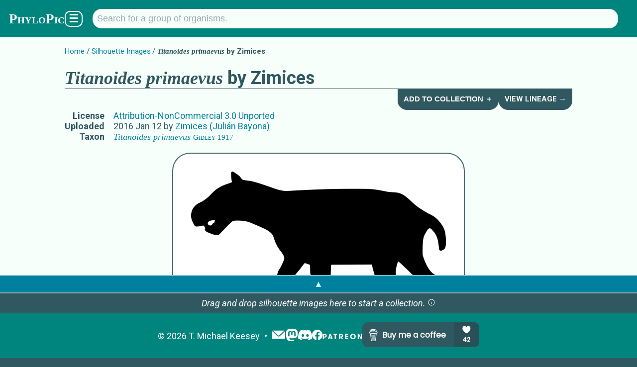

--- FILE ---
content_type: text/html; charset=utf-8
request_url: https://www.phylopic.org/images/3206e27f-fde4-4b1a-b7b9-4c693b1b59c0/titanoides-primaevus
body_size: 6061
content:
<!DOCTYPE html><html lang="en" prefix="og: https://ogp.me/ns#"><head><meta charSet="utf-8"/><meta name="theme-color" content="#f7fffb"/><meta property="og:type" content="website"/><meta property="og:locale" content="en_US"/><meta name="language" content="en"/><meta name="no-email-collection" content="//unspam.com/noemailcollection"/><meta name="reply-to" content="keesey+phylopic@gmail.com"/><meta name="viewport" content="width=device-width,initial-scale=1"/><link href="http://tmkeesey.net" rel="author"/><link href="/apple-touch-icon.png" rel="icon" sizes="180x180" type="image/png"/><link href="/favicon-32x32.png" rel="icon" sizes="32x32" type="image/png"/><link href="/favicon-16x16.png" rel="icon" sizes="16x16" type="image/png"/><link href="/site.webmanifest" rel="manifest"/><link href="https://www.phylopic.org/search" rel="search"/><link href="https://www.phylopic.org/opensearch.xml" rel="search" type="application/opensearchdescription+xml"/><title>Titanoides primaevus by Zimices (CC BY-NC 3.0) - PhyloPic</title><meta name="robots" content="index,follow"/><meta name="description" content="A free silhouette image of Titanoides primaevus Gidley 1917 by Zimices (License: Attribution-NonCommercial 3.0 Unported)."/><meta property="og:title" content="Titanoides primaevus by Zimices (CC BY-NC 3.0) - PhyloPic"/><meta property="og:description" content="A free silhouette image of Titanoides primaevus Gidley 1917 by Zimices (License: Attribution-NonCommercial 3.0 Unported)."/><meta property="og:url" content="https://www.phylopic.org/images/3206e27f-fde4-4b1a-b7b9-4c693b1b59c0/titanoides-primaevus"/><meta property="og:image" content="https://images.phylopic.org/images/3206e27f-fde4-4b1a-b7b9-4c693b1b59c0/social/1200x628.png"/><meta property="og:image:alt" content="Titanoides primaevus"/><meta property="og:image:type" content="image/png"/><meta property="og:image:width" content="1200"/><meta property="og:image:height" content="628"/><meta property="og:site_name" content="PhyloPic"/><link rel="canonical" href="https://www.phylopic.org/images/3206e27f-fde4-4b1a-b7b9-4c693b1b59c0/titanoides-primaevus"/><meta content="Zimices" name="author"/><meta name="keywords" content="clip art,clipart,creative commons,free art,illustration,silhouette,titanoideidae,titanoides,titanoides primaevus,titanoides primaevus silhouette"/><link href="/contributors/67b1bf57-23f4-42b8-adee-8caefeb8873b?build=534" rel="author"/><link href="https://creativecommons.org/licenses/by-nc/3.0/" rel="license"/><script type="application/ld+json">{"@context":"https://schema.org","@id":"https://www.phylopic.org/images/3206e27f-fde4-4b1a-b7b9-4c693b1b59c0/titanoides-primaevus","@type":"VisualArtwork","about":[{"@id":"https://www.phylopic.org/nodes/d0c40bba-2387-4f2e-9fc2-48348714e0b4/titanoides-primaevus-silhouettes","@type":"Taxon"},{"@id":"https://www.phylopic.org/nodes/7af95a33-1201-4ca6-8200-4d60bd3fac30/titanoides-silhouettes","@type":"Taxon"},{"@id":"https://www.phylopic.org/nodes/f862790a-d803-4ede-a3aa-67d954ff7882/titanoideidae-silhouettes","@type":"Taxon"}],"accountablePerson":"https://www.phylopic.org/contributors/67b1bf57-23f4-42b8-adee-8caefeb8873b/zimices-julian-bayona-silhouettes","contributor":{"@id":"https://www.phylopic.org/contributors/67b1bf57-23f4-42b8-adee-8caefeb8873b/zimices-julian-bayona-silhouettes"},"creditText":"Zimices","datePublished":"2016-01-12T15:49:44.355Z","identifier":"3206e27f-fde4-4b1a-b7b9-4c693b1b59c0","images":[{"@id":"https://images.phylopic.org/images/3206e27f-fde4-4b1a-b7b9-4c693b1b59c0/source.svg","@type":"ImageObject","accountablePerson":"https://www.phylopic.org/contributors/67b1bf57-23f4-42b8-adee-8caefeb8873b/zimices-julian-bayona-silhouettes","contentUrl":"https://images.phylopic.org/images/3206e27f-fde4-4b1a-b7b9-4c693b1b59c0/source.svg","creditText":"Zimices","encodingFormat":"image/svg+xml","height":{"unitText":"pixels","value":152.06314},"license":"https://creativecommons.org/licenses/by-nc/3.0/","mainEntity":{"@id":"https://www.phylopic.org/nodes/d0c40bba-2387-4f2e-9fc2-48348714e0b4/titanoides-primaevus-silhouettes","@type":"Taxon"},"representativeOfPage":"https://www.phylopic.org/images/3206e27f-fde4-4b1a-b7b9-4c693b1b59c0/titanoides-primaevus","width":{"unitText":"pixels","value":262.20822}},{"@id":"https://images.phylopic.org/images/3206e27f-fde4-4b1a-b7b9-4c693b1b59c0/vector.svg","@type":"ImageObject","accountablePerson":"https://www.phylopic.org/contributors/67b1bf57-23f4-42b8-adee-8caefeb8873b/zimices-julian-bayona-silhouettes","contentUrl":"https://images.phylopic.org/images/3206e27f-fde4-4b1a-b7b9-4c693b1b59c0/vector.svg","creditText":"Zimices","encodingFormat":"image/svg+xml","height":{"unitText":"pixels","value":891},"license":"https://creativecommons.org/licenses/by-nc/3.0/","mainEntity":{"@id":"https://www.phylopic.org/nodes/d0c40bba-2387-4f2e-9fc2-48348714e0b4/titanoides-primaevus-silhouettes","@type":"Taxon"},"representativeOfPage":"https://www.phylopic.org/images/3206e27f-fde4-4b1a-b7b9-4c693b1b59c0/titanoides-primaevus","width":{"unitText":"pixels","value":1536}},{"@id":"https://images.phylopic.org/images/3206e27f-fde4-4b1a-b7b9-4c693b1b59c0/raster/1536x891.png","@type":"ImageObject","accountablePerson":"https://www.phylopic.org/contributors/67b1bf57-23f4-42b8-adee-8caefeb8873b/zimices-julian-bayona-silhouettes","contentUrl":"https://images.phylopic.org/images/3206e27f-fde4-4b1a-b7b9-4c693b1b59c0/raster/1536x891.png","creditText":"Zimices","encodingFormat":"image/png","height":{"unitText":"pixels","value":891},"license":"https://creativecommons.org/licenses/by-nc/3.0/","mainEntity":{"@id":"https://www.phylopic.org/nodes/d0c40bba-2387-4f2e-9fc2-48348714e0b4/titanoides-primaevus-silhouettes","@type":"Taxon"},"representativeOfPage":"https://www.phylopic.org/images/3206e27f-fde4-4b1a-b7b9-4c693b1b59c0/titanoides-primaevus","width":{"unitText":"pixels","value":1536}},{"@id":"https://images.phylopic.org/images/3206e27f-fde4-4b1a-b7b9-4c693b1b59c0/raster/1024x594.png","@type":"ImageObject","accountablePerson":"https://www.phylopic.org/contributors/67b1bf57-23f4-42b8-adee-8caefeb8873b/zimices-julian-bayona-silhouettes","contentUrl":"https://images.phylopic.org/images/3206e27f-fde4-4b1a-b7b9-4c693b1b59c0/raster/1024x594.png","creditText":"Zimices","encodingFormat":"image/png","height":{"unitText":"pixels","value":594},"license":"https://creativecommons.org/licenses/by-nc/3.0/","mainEntity":{"@id":"https://www.phylopic.org/nodes/d0c40bba-2387-4f2e-9fc2-48348714e0b4/titanoides-primaevus-silhouettes","@type":"Taxon"},"representativeOfPage":"https://www.phylopic.org/images/3206e27f-fde4-4b1a-b7b9-4c693b1b59c0/titanoides-primaevus","width":{"unitText":"pixels","value":1024}},{"@id":"https://images.phylopic.org/images/3206e27f-fde4-4b1a-b7b9-4c693b1b59c0/raster/512x297.png","@type":"ImageObject","accountablePerson":"https://www.phylopic.org/contributors/67b1bf57-23f4-42b8-adee-8caefeb8873b/zimices-julian-bayona-silhouettes","contentUrl":"https://images.phylopic.org/images/3206e27f-fde4-4b1a-b7b9-4c693b1b59c0/raster/512x297.png","creditText":"Zimices","encodingFormat":"image/png","height":{"unitText":"pixels","value":297},"license":"https://creativecommons.org/licenses/by-nc/3.0/","mainEntity":{"@id":"https://www.phylopic.org/nodes/d0c40bba-2387-4f2e-9fc2-48348714e0b4/titanoides-primaevus-silhouettes","@type":"Taxon"},"representativeOfPage":"https://www.phylopic.org/images/3206e27f-fde4-4b1a-b7b9-4c693b1b59c0/titanoides-primaevus","width":{"unitText":"pixels","value":512}},{"@id":"https://images.phylopic.org/images/3206e27f-fde4-4b1a-b7b9-4c693b1b59c0/thumbnail/192x192.png","@type":"ImageObject","accountablePerson":"https://www.phylopic.org/contributors/67b1bf57-23f4-42b8-adee-8caefeb8873b/zimices-julian-bayona-silhouettes","contentUrl":"https://images.phylopic.org/images/3206e27f-fde4-4b1a-b7b9-4c693b1b59c0/thumbnail/192x192.png","creditText":"Zimices","encodingFormat":"image/png","height":{"unitText":"pixels","value":192},"license":"https://creativecommons.org/licenses/by-nc/3.0/","mainEntity":{"@id":"https://www.phylopic.org/nodes/d0c40bba-2387-4f2e-9fc2-48348714e0b4/titanoides-primaevus-silhouettes","@type":"Taxon"},"representativeOfPage":"https://www.phylopic.org/images/3206e27f-fde4-4b1a-b7b9-4c693b1b59c0/titanoides-primaevus","width":{"unitText":"pixels","value":192}},{"@id":"https://images.phylopic.org/images/3206e27f-fde4-4b1a-b7b9-4c693b1b59c0/thumbnail/128x128.png","@type":"ImageObject","accountablePerson":"https://www.phylopic.org/contributors/67b1bf57-23f4-42b8-adee-8caefeb8873b/zimices-julian-bayona-silhouettes","contentUrl":"https://images.phylopic.org/images/3206e27f-fde4-4b1a-b7b9-4c693b1b59c0/thumbnail/128x128.png","creditText":"Zimices","encodingFormat":"image/png","height":{"unitText":"pixels","value":128},"license":"https://creativecommons.org/licenses/by-nc/3.0/","mainEntity":{"@id":"https://www.phylopic.org/nodes/d0c40bba-2387-4f2e-9fc2-48348714e0b4/titanoides-primaevus-silhouettes","@type":"Taxon"},"representativeOfPage":"https://www.phylopic.org/images/3206e27f-fde4-4b1a-b7b9-4c693b1b59c0/titanoides-primaevus","width":{"unitText":"pixels","value":128}},{"@id":"https://images.phylopic.org/images/3206e27f-fde4-4b1a-b7b9-4c693b1b59c0/thumbnail/64x64.png","@type":"ImageObject","accountablePerson":"https://www.phylopic.org/contributors/67b1bf57-23f4-42b8-adee-8caefeb8873b/zimices-julian-bayona-silhouettes","contentUrl":"https://images.phylopic.org/images/3206e27f-fde4-4b1a-b7b9-4c693b1b59c0/thumbnail/64x64.png","creditText":"Zimices","encodingFormat":"image/png","height":{"unitText":"pixels","value":64},"license":"https://creativecommons.org/licenses/by-nc/3.0/","mainEntity":{"@id":"https://www.phylopic.org/nodes/d0c40bba-2387-4f2e-9fc2-48348714e0b4/titanoides-primaevus-silhouettes","@type":"Taxon"},"representativeOfPage":"https://www.phylopic.org/images/3206e27f-fde4-4b1a-b7b9-4c693b1b59c0/titanoides-primaevus","width":{"unitText":"pixels","value":64}}],"license":"https://creativecommons.org/licenses/by-nc/3.0/","mainEntity":{"@id":"https://www.phylopic.org/nodes/d0c40bba-2387-4f2e-9fc2-48348714e0b4/titanoides-primaevus-silhouettes","@type":"Taxon"},"thumbnailUrl":"https://images.phylopic.org/images/3206e27f-fde4-4b1a-b7b9-4c693b1b59c0/thumbnail/192x192.png","url":"https://www.phylopic.org/images/3206e27f-fde4-4b1a-b7b9-4c693b1b59c0/titanoides-primaevus"}</script><link rel="preload" as="image" imageSrcSet="https://images.phylopic.org/images/3206e27f-fde4-4b1a-b7b9-4c693b1b59c0/raster/1024x594.png?v=15236875323 1x, https://images.phylopic.org/images/3206e27f-fde4-4b1a-b7b9-4c693b1b59c0/raster/1536x891.png?v=15236875323 2x" fetchpriority="high"/><meta name="next-head-count" content="34"/><link rel="preload" href="/_next/static/css/528c9e51b595df41.css" as="style"/><link rel="stylesheet" href="/_next/static/css/528c9e51b595df41.css" data-n-g=""/><link rel="preload" href="/_next/static/css/3845027d1e046183.css" as="style"/><link rel="stylesheet" href="/_next/static/css/3845027d1e046183.css" data-n-p=""/><noscript data-n-css=""></noscript><script defer="" nomodule="" src="/_next/static/chunks/polyfills-42372ed130431b0a.js"></script><script src="/_next/static/chunks/webpack-ea1cf9f21560a869.js" defer=""></script><script src="/_next/static/chunks/framework-1282731bf646f12d.js" defer=""></script><script src="/_next/static/chunks/main-1440dc4544b32c2f.js" defer=""></script><script src="/_next/static/chunks/pages/_app-113722dfae9b45fa.js" defer=""></script><script src="/_next/static/chunks/7855-2d65df1241b911f5.js" defer=""></script><script src="/_next/static/chunks/4760-d819a5d649d1cef9.js" defer=""></script><script src="/_next/static/chunks/pages/images/%5Buuid%5D/%5Bslug%5D-f803f6329bd4577c.js" defer=""></script><script src="/_next/static/okUSakoaOUQ4CX5ODL-HK/_buildManifest.js" defer=""></script><script src="/_next/static/okUSakoaOUQ4CX5ODL-HK/_ssgManifest.js" defer=""></script></head><body><div id="__next"><!--$--><!--/$--><aside></aside><!--$--><!--/$--><header class="PageLayout_header__AuZJW"><nav class="SiteNav_main__8D_8E"><a href="/"><h1><span class="SiteTitle_main__47MrV">PhyloPic</span></h1></a><form class="SearchBar_focusStealer__QsX7l"><input type="search"/></form><form action="/search" aria-label="Taxonomic" class="SearchBar_main__bp2h9" role="search"><p id="search-description" style="display:none">Search for a taxonomic group by typing in the name.</p><input aria-describedby="search-description" aria-label="Search for a group of organisms." class="" id="q" list="autocomplete" maxLength="128" minLength="2" name="q" placeholder="Search for a group of organisms." spellcheck="false" type="search" value=""/><datalist id="autocomplete"></datalist></form><div class="SiteNav_menuButton__F2HJh"><button>☰</button></div></nav></header><main><div class="Container_page__5HUcl"><header><nav class="Breadcrumbs_main__f4Gx1"><ul><li><a href="/">Home</a></li><li><a href="/images">Silhouette Images</a></li><li><strong><span class="NomenView_main__lu2N8 NomenView_scientific__ZuwMk">Titanoides primaevus</span> by Zimices</strong></li></ul></nav><div class="HeaderNav_main-level-1__sy8z9"><h1><span class="NomenView_main__lu2N8 NomenView_scientific__ZuwMk">Titanoides primaevus</span> by Zimices</h1><div class="HeaderNav_buttons__qtTFm"><button class="HeaderNavButton_main__aez0K">Add to Collection ＋</button><a class="HeaderNavButton_main__aez0K" href="/nodes/f862790a-d803-4ede-a3aa-67d954ff7882/titanoideidae-silhouettes/lineage">View Lineage →</a></div></div><table><tbody><tr><th>License</th><td><a href="https://creativecommons.org/licenses/by-nc/3.0/" rel="license">Attribution-NonCommercial 3.0 Unported</a></td></tr><tr><th>Uploaded</th><td><time dateTime="2016-01-12T15:49:44.355Z" title="1/12/2016, 3:49:44 PM">2016 Jan 12</time> by<!-- --> <a rel="author" href="/contributors/67b1bf57-23f4-42b8-adee-8caefeb8873b/zimices-julian-bayona-silhouettes">Zimices (Julián Bayona)</a></td></tr><tr><th>Taxon</th><td><a rel="subject" href="/nodes/d0c40bba-2387-4f2e-9fc2-48348714e0b4/titanoides-primaevus-silhouettes"><span class="NomenView_main__lu2N8"><span class="NomenView_scientific__ZuwMk">Titanoides primaevus</span> <span class="NomenView_citation__793hA">Gidley 1917</span></span></a></td></tr></tbody></table><aside class="NameList_main__hGUji"><h2>Names for Subject Matter</h2><ul><li><span class="NomenView_main__lu2N8"><span class="NomenView_scientific__ZuwMk">Titanoides primaevus</span> <span class="NomenView_citation__793hA">Gidley 1917</span></span></li><li><span class="NomenView_main__lu2N8"><span class="NomenView_scientific__ZuwMk">Titanoides</span> <span class="NomenView_citation__793hA">Gidley 1917</span></span></li><li><span class="NomenView_main__lu2N8 NomenView_scientific__ZuwMk">Titanoideidae</span></li></ul></aside></header><br/><div class="ImageRasterView_main__qyLHF"><figure class="ImageRasterView_figure__1g7ok" draggable="true"><img alt="Titanoides primaevus" fetchpriority="high" width="512" height="297" decoding="async" data-nimg="1" style="color:transparent;max-width:calc(100vw - 112px);object-fit:scale-down" srcSet="https://images.phylopic.org/images/3206e27f-fde4-4b1a-b7b9-4c693b1b59c0/raster/1024x594.png?v=15236875323 1x, https://images.phylopic.org/images/3206e27f-fde4-4b1a-b7b9-4c693b1b59c0/raster/1536x891.png?v=15236875323 2x" src="https://images.phylopic.org/images/3206e27f-fde4-4b1a-b7b9-4c693b1b59c0/raster/1536x891.png?v=15236875323"/></figure></div><section id="download-files"><h2>Download Files</h2><section><h3>General Notes on Usage</h3><ul class="LicenseDetailsView_list__QivkJ"><li>You must give credit to <em>Zimices</em>.</li><li>You must provide<!-- --> <a href="https://creativecommons.org/licenses/by-nc/3.0/" rel="license">a link to the license</a>.</li><li>You must indicate if changes were made.</li><li>You may not use the material for commercial purposes. (But you may<!-- --> <a rel="author" href="/contributors/67b1bf57-23f4-42b8-adee-8caefeb8873b">contact the contributor</a> <!-- -->to request a waiver.)</li></ul><p><a href="https://creativecommons.org/licenses/by-nc/3.0/" rel="license">Read more about the <!-- -->Attribution-NonCommercial 3.0 Unported<!-- --> license.</a></p></section><table><tbody><tr><th>Vector<!-- --> File (<a href="//www.w3.org/TR/SVG/" rel="external"><abbr title="Scalable Vector Graphics">SVG</abbr></a>)</th><td class="ImageFilesView_cellList__wIRpK"><a class="DownloadLink_main__TBipA" download="Titanoides-primaevus_Zimices_CC-BY-NC-3.0_3206e27f-fde4-4b1a-b7b9-4c693b1b59c0_1536x891.svg" href="https://images.phylopic.org/images/3206e27f-fde4-4b1a-b7b9-4c693b1b59c0/vector.svg"><abbr title="1,536 pixels × 891 pixels">1,536<!-- --> × <!-- -->891</abbr></a> <i>(Scales to any resolution. May look different from original.)</i></td></tr><tr><th>Alternate Sizes (<a href="http://www.libpng.org/pub/png/spec/1.2/PNG-Contents.html" rel="external"><abbr title="Portable Network Graphics">PNG</abbr></a>)</th><td class="ImageFilesView_cellList__wIRpK"><a class="DownloadLink_main__TBipA" download="Titanoides-primaevus_Zimices_CC-BY-NC-3.0_3206e27f-fde4-4b1a-b7b9-4c693b1b59c0_512x297.png" href="https://images.phylopic.org/images/3206e27f-fde4-4b1a-b7b9-4c693b1b59c0/raster/512x297.png"><abbr title="512 pixels × 297 pixels">512<!-- --> × <!-- -->297</abbr></a><a class="DownloadLink_main__TBipA" download="Titanoides-primaevus_Zimices_CC-BY-NC-3.0_3206e27f-fde4-4b1a-b7b9-4c693b1b59c0_1024x594.png" href="https://images.phylopic.org/images/3206e27f-fde4-4b1a-b7b9-4c693b1b59c0/raster/1024x594.png"><abbr title="1,024 pixels × 594 pixels">1,024<!-- --> × <!-- -->594</abbr></a><a class="DownloadLink_main__TBipA" download="Titanoides-primaevus_Zimices_CC-BY-NC-3.0_3206e27f-fde4-4b1a-b7b9-4c693b1b59c0_1536x891.png" href="https://images.phylopic.org/images/3206e27f-fde4-4b1a-b7b9-4c693b1b59c0/raster/1536x891.png"><abbr title="1,536 pixels × 891 pixels">1,536<!-- --> × <!-- -->891</abbr></a></td></tr><tr><th>Thumbnails (<a href="http://www.libpng.org/pub/png/spec/1.2/PNG-Contents.html" rel="external"><abbr title="Portable Network Graphics">PNG</abbr></a>)</th><td class="ImageFilesView_cellList__wIRpK"><a class="DownloadLink_main__TBipA" download="Titanoides-primaevus_Zimices_CC-BY-NC-3.0_3206e27f-fde4-4b1a-b7b9-4c693b1b59c0_64x64.png" href="https://images.phylopic.org/images/3206e27f-fde4-4b1a-b7b9-4c693b1b59c0/thumbnail/64x64.png"><abbr title="64 pixels × 64 pixels">64<!-- --> × <!-- -->64</abbr></a><a class="DownloadLink_main__TBipA" download="Titanoides-primaevus_Zimices_CC-BY-NC-3.0_3206e27f-fde4-4b1a-b7b9-4c693b1b59c0_128x128.png" href="https://images.phylopic.org/images/3206e27f-fde4-4b1a-b7b9-4c693b1b59c0/thumbnail/128x128.png"><abbr title="128 pixels × 128 pixels">128<!-- --> × <!-- -->128</abbr></a><a class="DownloadLink_main__TBipA" download="Titanoides-primaevus_Zimices_CC-BY-NC-3.0_3206e27f-fde4-4b1a-b7b9-4c693b1b59c0_192x192.png" href="https://images.phylopic.org/images/3206e27f-fde4-4b1a-b7b9-4c693b1b59c0/thumbnail/192x192.png"><abbr title="192 pixels × 192 pixels">192<!-- --> × <!-- -->192</abbr></a></td></tr><tr><th>Original File (<a href="//www.w3.org/TR/SVG/" rel="external"><abbr title="Scalable Vector Graphics">SVG</abbr></a>)</th><td class="ImageFilesView_cellList__wIRpK"><a class="DownloadLink_main__TBipA" download="Titanoides-primaevus_Zimices_CC-BY-NC-3.0_3206e27f-fde4-4b1a-b7b9-4c693b1b59c0_262.20822x152.06314.svg" href="https://images.phylopic.org/images/3206e27f-fde4-4b1a-b7b9-4c693b1b59c0/source.svg"><abbr title="262.208 pixels × 152.063 pixels">~<!-- -->262<!-- --> × <!-- -->~<!-- -->152</abbr></a> <i>(Scales to any resolution.)</i></td></tr></tbody></table><aside class="DonationPromo_main__Ea8KV"><p>Hey, do you like <span class="SiteTitle_main__47MrV">PhyloPic</span>?<!-- --> <a href="//www.paypal.com/donate/?hosted_button_id=9GL697FDK7ZWW">Make a donation</a> <!-- -->to keep it going!</p><p>Or,<!-- --> <a href="//www.patreon.com/tmkeesey?fan_landing=true" rel="author">become a patron</a> <!-- -->to see previews of new features!</p></aside></section></div></main><footer class="SiteFooter_main__zqRFF"><aside class="CollectionsDrawer_main__tnycV"><a class="CollectionsDrawer_toggle__bn0Ka" role="button">▲</a><!--$--><!--/$--></aside><ul class="SiteFooter_content__c_vu_"><li class="SiteFooter_item__dqep9"><abbr title="Copyright">©</abbr> <!-- -->2026<!-- --> <a href="http://tmkeesey.net/" rel="author">T. Michael Keesey</a></li><li class="SiteFooter_item__dqep9 SiteFooter_logos__7dMxr"><a title="Subscribe to the PhyloPic mailing list." href="/mailinglist"><img alt="Mailing List" loading="lazy" width="28" height="28" decoding="async" data-nimg="1" style="color:transparent" src="/_next/static/media/mail.52c6e013.svg"/></a><a href="//sauropods.win/@phylopic" title="Follow PhyloPic on Mastodon." rel="me"><img alt="Mastodon" loading="lazy" width="25" height="25" decoding="async" data-nimg="1" style="color:transparent" src="/_next/static/media/mastodon.9567f14b.svg"/></a><a href="//discord.gg/RtrWAzTEce" title="Join the discussion on Discord." rel="me"><img alt="Discord" loading="lazy" width="27.7" height="21" decoding="async" data-nimg="1" style="color:transparent" src="/_next/static/media/discord.a5da5625.svg"/></a><a href="//www.facebook.com/phylopic" title="Follow PhyloPic on Facebook." rel="me"><img alt="Facebook" loading="lazy" width="21" height="21" decoding="async" data-nimg="1" style="color:transparent" src="/_next/static/media/facebook.e987e32f.svg"/></a><a href="//www.patreon.com/tmkeesey?fan_landing=true" rel="author" title="Support the creator of PhyloPic on Patreon."><img alt="Patreon" loading="lazy" width="80" height="11" decoding="async" data-nimg="1" style="color:transparent" src="/_next/static/media/patreon-white.2c73d5ee.svg"/></a><a href="//www.buymeacoffee.com/phylopic" class="SiteFooter_optional__FybWR"><img alt="Buy me a coffee." loading="lazy" width="235" height="50" decoding="async" data-nimg="1" style="color:transparent" src="//img.buymeacoffee.com/button-api/?text=Buy me a coffee&amp;emoji=&amp;slug=phylopic&amp;button_colour=305860&amp;font_colour=f7fffb&amp;font_family=Poppins&amp;outline_colour=f7fffb&amp;coffee_colour=94acae"/></a></li></ul></footer></div><script id="__NEXT_DATA__" type="application/json">{"props":{"pageProps":{"build":534,"fallback":[["https://api.phylopic.org/images/3206e27f-fde4-4b1a-b7b9-4c693b1b59c0?build=534\u0026embed_nodes=true\u0026embed_specificNode=true","a|0","_embedded","_links","attribution","build","created","modified","modifiedFile","sponsor","uuid","a|2|3|4|5|6|7|8|9|A","nodes","specificNode","a|C|D","names","a|3|5|6|F|A","childNodes","cladeImages","external","images","lineage","parentNode","primaryImage","self","a|H|I|J|K|L|M|N|O","a|","href","title","a|R|S","/images?build=534\u0026filter_clade=d0c40bba-2387-4f2e-9fc2-48348714e0b4","Titanoides primaevus","o|T|U|V","/resolve/eol.org/pages/4529398?build=534","o|T|X|V","/resolve/gbif.org/species/4974008?build=534","o|T|Z|V","/resolve/opentreeoflife.org/taxonomy/3617813?build=534","o|T|b|V","/resolve/paleobiodb.org/txn/52347?build=534","o|T|d|V","a|Y|a|c|e","a|R","/images?build=534\u0026filter_node=d0c40bba-2387-4f2e-9fc2-48348714e0b4","o|g|h","/nodes/d0c40bba-2387-4f2e-9fc2-48348714e0b4/lineage?build=534","o|g|j","/nodes/7af95a33-1201-4ca6-8200-4d60bd3fac30?build=534","Titanoides","o|T|l|m","/images/3206e27f-fde4-4b1a-b7b9-4c693b1b59c0?build=534","o|T|o|V","/nodes/d0c40bba-2387-4f2e-9fc2-48348714e0b4?build=534","o|T|q|V","o|P|Q|W|f|i|k|n|p|r","n|8c","2011-01-01T08:00:00.000Z","class","text","a|v|w","scientific","o|x|y|V","citation","Gidley 1917","o|x|10|11","a|z|12","a|13","d0c40bba-2387-4f2e-9fc2-48348714e0b4","o|G|s|t|u|14|15","a|r","/resolve/eol.org/pages/4529396?build=534","o|T|18|m","/resolve/gbif.org/species/4831597?build=534","o|T|1A|m","/resolve/irmng.org/taxname/1413772?build=534","o|T|1C|m","/resolve/opentreeoflife.org/taxonomy/3616540?build=534","o|T|1E|m","/resolve/paleobiodb.org/txn/40572?build=534","o|T|1G|m","/resolve/paleobiodb.org/txn/51679?build=534","Sparactolambda","o|T|1I|1J","a|19|1B|1D|1F|1H|1K","/images?build=534\u0026filter_node=7af95a33-1201-4ca6-8200-4d60bd3fac30","o|g|1M","/nodes/7af95a33-1201-4ca6-8200-4d60bd3fac30/lineage?build=534","o|g|1O","/nodes/f862790a-d803-4ede-a3aa-67d954ff7882?build=534","Titanoideidae","o|T|1Q|1R","o|P|17|W|1L|1N|1P|1S|p|n","o|x|y|m","a|1U|12","a|1V","7af95a33-1201-4ca6-8200-4d60bd3fac30","o|G|1T|t|u|1W|1X","a|n","/resolve/eol.org/pages/4529395?build=534","o|T|1a|1R","/resolve/gbif.org/species/4831596?build=534","o|T|1c|1R","/resolve/irmng.org/taxname/103613?build=534","o|T|1e|1R","/resolve/opentreeoflife.org/taxonomy/3616541?build=534","o|T|1g|1R","/resolve/paleobiodb.org/txn/40571?build=534","o|T|1i|1R","a|1b|1d|1f|1h|1j","/images?build=534\u0026filter_node=f862790a-d803-4ede-a3aa-67d954ff7882","o|g|1l","/nodes/f862790a-d803-4ede-a3aa-67d954ff7882/lineage?build=534","o|g|1n","/nodes/a9accda4-1624-4847-a48c-0f4f364c44e6?build=534","Pantodonta","o|T|1p|1q","o|P|1Z|W|1k|1m|1o|1r|p|1S","o|x|y|1R","a|1t","a|1u","f862790a-d803-4ede-a3aa-67d954ff7882","o|G|1s|t|u|1v|1w","a|16|1Y|1x","o|E|1y|16","contributor","generalNode","http://ogp.me/ns#image","license","rasterFiles","sourceFile","thumbnailFiles","twitter:image","vectorFile","a|20|21|22|23|C|24|O|25|D|26|27|28","/contributors/67b1bf57-23f4-42b8-adee-8caefeb8873b?build=534","Zimices (Julián Bayona)","o|T|2A|2B","sizes","type","a|R|2D|2E","https://images.phylopic.org/images/3206e27f-fde4-4b1a-b7b9-4c693b1b59c0/social/1200x628.png","1200x628","image/png","o|2F|2G|2H|2I","https://creativecommons.org/licenses/by-nc/3.0/","o|g|2K","a|r|n|1S","https://images.phylopic.org/images/3206e27f-fde4-4b1a-b7b9-4c693b1b59c0/raster/1536x891.png","1536x891","o|2F|2N|2O|2I","https://images.phylopic.org/images/3206e27f-fde4-4b1a-b7b9-4c693b1b59c0/raster/1024x594.png","1024x594","o|2F|2Q|2R|2I","https://images.phylopic.org/images/3206e27f-fde4-4b1a-b7b9-4c693b1b59c0/raster/512x297.png","512x297","o|2F|2T|2U|2I","a|2P|2S|2V","https://images.phylopic.org/images/3206e27f-fde4-4b1a-b7b9-4c693b1b59c0/source.svg","262.20822x152.06314","image/svg+xml","o|2F|2X|2Y|2Z","https://images.phylopic.org/images/3206e27f-fde4-4b1a-b7b9-4c693b1b59c0/thumbnail/192x192.png","192x192","o|2F|2b|2c|2I","https://images.phylopic.org/images/3206e27f-fde4-4b1a-b7b9-4c693b1b59c0/thumbnail/128x128.png","128x128","o|2F|2e|2f|2I","https://images.phylopic.org/images/3206e27f-fde4-4b1a-b7b9-4c693b1b59c0/thumbnail/64x64.png","64x64","o|2F|2h|2i|2I","a|2d|2g|2j","https://images.phylopic.org/images/3206e27f-fde4-4b1a-b7b9-4c693b1b59c0/vector.svg","o|2F|2l|2O|2Z","o|29|2C|1S|2J|2L|2M|2W|p|2a|r|2k|2J|2m","Zimices","2016-01-12T15:49:44.355Z","3206e27f-fde4-4b1a-b7b9-4c693b1b59c0","o|B|1z|2n|2o|t|2p|2p|2p||2q","o|1|2r"],"2s"],"uuid":"3206e27f-fde4-4b1a-b7b9-4c693b1b59c0"},"__N_SSG":true},"page":"/images/[uuid]/[slug]","query":{"uuid":"3206e27f-fde4-4b1a-b7b9-4c693b1b59c0","slug":"titanoides-primaevus"},"buildId":"okUSakoaOUQ4CX5ODL-HK","isFallback":false,"isExperimentalCompile":false,"gsp":true,"locale":"en","locales":["en"],"defaultLocale":"en","scriptLoader":[]}</script></body></html>

--- FILE ---
content_type: application/javascript; charset=utf-8
request_url: https://www.phylopic.org/_next/static/chunks/pages/contributors/%5Buuid%5D-cf9c66d171cefc30.js
body_size: -70
content:
(self.webpackChunk_N_E=self.webpackChunk_N_E||[]).push([[6604],{594:function(n,u,_){(window.__NEXT_P=window.__NEXT_P||[]).push(["/contributors/[uuid]",function(){return _(3321)}])},3321:function(n,u,_){"use strict";_.r(u),_.d(u,{__N_SSP:function(){return t}});var t=!0;u.default=()=>null}},function(n){n.O(0,[2888,9774,179],function(){return n(n.s=594)}),_N_E=n.O()}]);